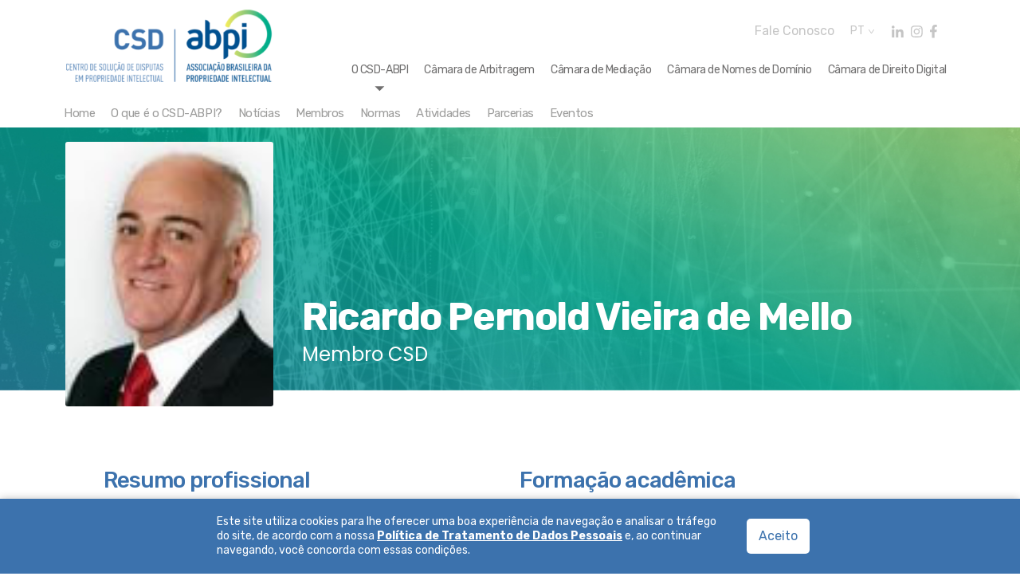

--- FILE ---
content_type: text/html; charset=UTF-8
request_url: https://www.csd-abpi.org.br/membros/ricardo-pernold-vieira-de-mello/
body_size: 15048
content:
<!DOCTYPE html><html lang="pt-br" class="no-js"><head>  <script async src="https://www.googletagmanager.com/gtag/js?id=G-HPQBMEQC1J"></script> <script>window.dataLayer = window.dataLayer || [];
  function gtag(){dataLayer.push(arguments);}
  gtag('js', new Date());

  gtag('config', 'G-HPQBMEQC1J');</script> <meta charset="UTF-8"><meta http-equiv="Content-Type: application/xhtml+xml; charset=UTF-8" ><meta http-equiv="X-UA-Compatible" content="ie=edge"><meta name="viewport" content="width=device-width, initial-scale=1, shrink-to-fit=no"><link rel="apple-touch-icon" sizes="180x180" href="https://www.csd-abpi.org.br/wp-content/themes/csd-tema/assets/images/fav/apple-touch-icon.png"><link rel="icon" type="image/png" sizes="32x32" href="https://www.csd-abpi.org.br/wp-content/themes/csd-tema/assets/images/fav/favicon-32x32.png"><link rel="icon" type="image/png" sizes="16x16" href="https://www.csd-abpi.org.br/wp-content/themes/csd-tema/assets/images/fav/favicon-16x16.png"><link rel="manifest" href="https://www.csd-abpi.org.br/wp-content/themes/csd-tema/assets/images/fav/site.webmanifest"><link rel="mask-icon" href="https://www.csd-abpi.org.br/wp-content/themes/csd-tema/assets/images/fav/safari-pinned-tab.svg" color="#3c72ad"><meta name="msapplication-TileColor" content="#ffffff"><meta name="theme-color" content="#3c72ad"> <!--[if lt IE 9]> <script src="https://oss.maxcdn.com/html5shiv/3.7.3/html5shiv.min.js"></script> <script src="https://oss.maxcdn.com/respond/1.4.2/respond.min.js"></script> <![endif]--><meta name='robots' content='index, follow, max-image-preview:large, max-snippet:-1, max-video-preview:-1' /><link rel="alternate" hreflang="pt-br" href="https://www.csd-abpi.org.br/membros/ricardo-pernold-vieira-de-mello/" /><link rel="alternate" hreflang="en" href="https://www.csd-abpi.org.br/en/members/ricardo-pernold-vieira-de-mello/" /><title>Ricardo Pernold Vieira de Mello | CSD - ABPI</title><link rel="canonical" href="https://www.csd-abpi.org.br/membros/ricardo-pernold-vieira-de-mello/" /><meta property="og:locale" content="pt_BR" /><meta property="og:type" content="article" /><meta property="og:title" content="Ricardo Pernold Vieira de Mello | CSD - ABPI" /><meta property="og:url" content="https://www.csd-abpi.org.br/membros/ricardo-pernold-vieira-de-mello/" /><meta property="og:site_name" content="CSD - ABPI" /><meta property="article:modified_time" content="2022-03-31T18:10:03+00:00" /><meta property="og:image" content="https://www.csd-abpi.org.br/wp-content/uploads/2022/03/Ricardo-Pernold-Vieira-de-Mello-antiga.jpg" /><meta property="og:image:width" content="85" /><meta property="og:image:height" content="108" /><meta property="og:image:type" content="image/jpeg" /><meta name="twitter:card" content="summary_large_image" /> <script type="application/ld+json" class="yoast-schema-graph">{"@context":"https://schema.org","@graph":[{"@type":"Organization","@id":"https://www.csd-abpi.org.br/#organization","name":"CSD - ABPI","url":"https://www.csd-abpi.org.br/","sameAs":[],"logo":{"@type":"ImageObject","inLanguage":"pt-BR","@id":"https://www.csd-abpi.org.br/#/schema/logo/image/","url":"https://www.csd-abpi.org.br/wp-content/uploads/2022/06/Logo.png","contentUrl":"https://www.csd-abpi.org.br/wp-content/uploads/2022/06/Logo.png","width":758,"height":265,"caption":"CSD - ABPI"},"image":{"@id":"https://www.csd-abpi.org.br/#/schema/logo/image/"}},{"@type":"WebSite","@id":"https://www.csd-abpi.org.br/#website","url":"https://www.csd-abpi.org.br/","name":"CSD - ABPI","description":"Centro de solução de disputas em Propriedade Intelectual","publisher":{"@id":"https://www.csd-abpi.org.br/#organization"},"potentialAction":[{"@type":"SearchAction","target":{"@type":"EntryPoint","urlTemplate":"https://www.csd-abpi.org.br/?s={search_term_string}"},"query-input":"required name=search_term_string"}],"inLanguage":"pt-BR"},{"@type":"ImageObject","inLanguage":"pt-BR","@id":"https://www.csd-abpi.org.br/membros/ricardo-pernold-vieira-de-mello/#primaryimage","url":"https://www.csd-abpi.org.br/wp-content/uploads/2022/03/Ricardo-Pernold-Vieira-de-Mello-antiga.jpg","contentUrl":"https://www.csd-abpi.org.br/wp-content/uploads/2022/03/Ricardo-Pernold-Vieira-de-Mello-antiga.jpg","width":85,"height":108},{"@type":"WebPage","@id":"https://www.csd-abpi.org.br/membros/ricardo-pernold-vieira-de-mello/#webpage","url":"https://www.csd-abpi.org.br/membros/ricardo-pernold-vieira-de-mello/","name":"Ricardo Pernold Vieira de Mello | CSD - ABPI","isPartOf":{"@id":"https://www.csd-abpi.org.br/#website"},"primaryImageOfPage":{"@id":"https://www.csd-abpi.org.br/membros/ricardo-pernold-vieira-de-mello/#primaryimage"},"datePublished":"2022-03-27T16:06:19+00:00","dateModified":"2022-03-31T18:10:03+00:00","breadcrumb":{"@id":"https://www.csd-abpi.org.br/membros/ricardo-pernold-vieira-de-mello/#breadcrumb"},"inLanguage":"pt-BR","potentialAction":[{"@type":"ReadAction","target":["https://www.csd-abpi.org.br/membros/ricardo-pernold-vieira-de-mello/"]}]},{"@type":"BreadcrumbList","@id":"https://www.csd-abpi.org.br/membros/ricardo-pernold-vieira-de-mello/#breadcrumb","itemListElement":[{"@type":"ListItem","position":1,"name":"Início","item":"https://www.csd-abpi.org.br/"},{"@type":"ListItem","position":2,"name":"Ricardo Pernold Vieira de Mello"}]}]}</script> <link rel='dns-prefetch' href='//ajax.googleapis.com' /><link rel='dns-prefetch' href='//cdn.jsdelivr.net' /><link rel='dns-prefetch' href='//s.w.org' /> <script type="text/javascript">window._wpemojiSettings = {"baseUrl":"https:\/\/s.w.org\/images\/core\/emoji\/14.0.0\/72x72\/","ext":".png","svgUrl":"https:\/\/s.w.org\/images\/core\/emoji\/14.0.0\/svg\/","svgExt":".svg","source":{"concatemoji":"https:\/\/www.csd-abpi.org.br\/wp-includes\/js\/wp-emoji-release.min.js?ver=6.0"}};
/*! This file is auto-generated */
!function(e,a,t){var n,r,o,i=a.createElement("canvas"),p=i.getContext&&i.getContext("2d");function s(e,t){var a=String.fromCharCode,e=(p.clearRect(0,0,i.width,i.height),p.fillText(a.apply(this,e),0,0),i.toDataURL());return p.clearRect(0,0,i.width,i.height),p.fillText(a.apply(this,t),0,0),e===i.toDataURL()}function c(e){var t=a.createElement("script");t.src=e,t.defer=t.type="text/javascript",a.getElementsByTagName("head")[0].appendChild(t)}for(o=Array("flag","emoji"),t.supports={everything:!0,everythingExceptFlag:!0},r=0;r<o.length;r++)t.supports[o[r]]=function(e){if(!p||!p.fillText)return!1;switch(p.textBaseline="top",p.font="600 32px Arial",e){case"flag":return s([127987,65039,8205,9895,65039],[127987,65039,8203,9895,65039])?!1:!s([55356,56826,55356,56819],[55356,56826,8203,55356,56819])&&!s([55356,57332,56128,56423,56128,56418,56128,56421,56128,56430,56128,56423,56128,56447],[55356,57332,8203,56128,56423,8203,56128,56418,8203,56128,56421,8203,56128,56430,8203,56128,56423,8203,56128,56447]);case"emoji":return!s([129777,127995,8205,129778,127999],[129777,127995,8203,129778,127999])}return!1}(o[r]),t.supports.everything=t.supports.everything&&t.supports[o[r]],"flag"!==o[r]&&(t.supports.everythingExceptFlag=t.supports.everythingExceptFlag&&t.supports[o[r]]);t.supports.everythingExceptFlag=t.supports.everythingExceptFlag&&!t.supports.flag,t.DOMReady=!1,t.readyCallback=function(){t.DOMReady=!0},t.supports.everything||(n=function(){t.readyCallback()},a.addEventListener?(a.addEventListener("DOMContentLoaded",n,!1),e.addEventListener("load",n,!1)):(e.attachEvent("onload",n),a.attachEvent("onreadystatechange",function(){"complete"===a.readyState&&t.readyCallback()})),(e=t.source||{}).concatemoji?c(e.concatemoji):e.wpemoji&&e.twemoji&&(c(e.twemoji),c(e.wpemoji)))}(window,document,window._wpemojiSettings);</script> <style type="text/css">img.wp-smiley,
img.emoji {
	display: inline !important;
	border: none !important;
	box-shadow: none !important;
	height: 1em !important;
	width: 1em !important;
	margin: 0 0.07em !important;
	vertical-align: -0.1em !important;
	background: none !important;
	padding: 0 !important;
}</style><style id='global-styles-inline-css' type='text/css'>body{--wp--preset--color--black: #000000;--wp--preset--color--cyan-bluish-gray: #abb8c3;--wp--preset--color--white: #ffffff;--wp--preset--color--pale-pink: #f78da7;--wp--preset--color--vivid-red: #cf2e2e;--wp--preset--color--luminous-vivid-orange: #ff6900;--wp--preset--color--luminous-vivid-amber: #fcb900;--wp--preset--color--light-green-cyan: #7bdcb5;--wp--preset--color--vivid-green-cyan: #00d084;--wp--preset--color--pale-cyan-blue: #8ed1fc;--wp--preset--color--vivid-cyan-blue: #0693e3;--wp--preset--color--vivid-purple: #9b51e0;--wp--preset--gradient--vivid-cyan-blue-to-vivid-purple: linear-gradient(135deg,rgba(6,147,227,1) 0%,rgb(155,81,224) 100%);--wp--preset--gradient--light-green-cyan-to-vivid-green-cyan: linear-gradient(135deg,rgb(122,220,180) 0%,rgb(0,208,130) 100%);--wp--preset--gradient--luminous-vivid-amber-to-luminous-vivid-orange: linear-gradient(135deg,rgba(252,185,0,1) 0%,rgba(255,105,0,1) 100%);--wp--preset--gradient--luminous-vivid-orange-to-vivid-red: linear-gradient(135deg,rgba(255,105,0,1) 0%,rgb(207,46,46) 100%);--wp--preset--gradient--very-light-gray-to-cyan-bluish-gray: linear-gradient(135deg,rgb(238,238,238) 0%,rgb(169,184,195) 100%);--wp--preset--gradient--cool-to-warm-spectrum: linear-gradient(135deg,rgb(74,234,220) 0%,rgb(151,120,209) 20%,rgb(207,42,186) 40%,rgb(238,44,130) 60%,rgb(251,105,98) 80%,rgb(254,248,76) 100%);--wp--preset--gradient--blush-light-purple: linear-gradient(135deg,rgb(255,206,236) 0%,rgb(152,150,240) 100%);--wp--preset--gradient--blush-bordeaux: linear-gradient(135deg,rgb(254,205,165) 0%,rgb(254,45,45) 50%,rgb(107,0,62) 100%);--wp--preset--gradient--luminous-dusk: linear-gradient(135deg,rgb(255,203,112) 0%,rgb(199,81,192) 50%,rgb(65,88,208) 100%);--wp--preset--gradient--pale-ocean: linear-gradient(135deg,rgb(255,245,203) 0%,rgb(182,227,212) 50%,rgb(51,167,181) 100%);--wp--preset--gradient--electric-grass: linear-gradient(135deg,rgb(202,248,128) 0%,rgb(113,206,126) 100%);--wp--preset--gradient--midnight: linear-gradient(135deg,rgb(2,3,129) 0%,rgb(40,116,252) 100%);--wp--preset--duotone--dark-grayscale: url('#wp-duotone-dark-grayscale');--wp--preset--duotone--grayscale: url('#wp-duotone-grayscale');--wp--preset--duotone--purple-yellow: url('#wp-duotone-purple-yellow');--wp--preset--duotone--blue-red: url('#wp-duotone-blue-red');--wp--preset--duotone--midnight: url('#wp-duotone-midnight');--wp--preset--duotone--magenta-yellow: url('#wp-duotone-magenta-yellow');--wp--preset--duotone--purple-green: url('#wp-duotone-purple-green');--wp--preset--duotone--blue-orange: url('#wp-duotone-blue-orange');--wp--preset--font-size--small: 13px;--wp--preset--font-size--medium: 20px;--wp--preset--font-size--large: 36px;--wp--preset--font-size--x-large: 42px;}.has-black-color{color: var(--wp--preset--color--black) !important;}.has-cyan-bluish-gray-color{color: var(--wp--preset--color--cyan-bluish-gray) !important;}.has-white-color{color: var(--wp--preset--color--white) !important;}.has-pale-pink-color{color: var(--wp--preset--color--pale-pink) !important;}.has-vivid-red-color{color: var(--wp--preset--color--vivid-red) !important;}.has-luminous-vivid-orange-color{color: var(--wp--preset--color--luminous-vivid-orange) !important;}.has-luminous-vivid-amber-color{color: var(--wp--preset--color--luminous-vivid-amber) !important;}.has-light-green-cyan-color{color: var(--wp--preset--color--light-green-cyan) !important;}.has-vivid-green-cyan-color{color: var(--wp--preset--color--vivid-green-cyan) !important;}.has-pale-cyan-blue-color{color: var(--wp--preset--color--pale-cyan-blue) !important;}.has-vivid-cyan-blue-color{color: var(--wp--preset--color--vivid-cyan-blue) !important;}.has-vivid-purple-color{color: var(--wp--preset--color--vivid-purple) !important;}.has-black-background-color{background-color: var(--wp--preset--color--black) !important;}.has-cyan-bluish-gray-background-color{background-color: var(--wp--preset--color--cyan-bluish-gray) !important;}.has-white-background-color{background-color: var(--wp--preset--color--white) !important;}.has-pale-pink-background-color{background-color: var(--wp--preset--color--pale-pink) !important;}.has-vivid-red-background-color{background-color: var(--wp--preset--color--vivid-red) !important;}.has-luminous-vivid-orange-background-color{background-color: var(--wp--preset--color--luminous-vivid-orange) !important;}.has-luminous-vivid-amber-background-color{background-color: var(--wp--preset--color--luminous-vivid-amber) !important;}.has-light-green-cyan-background-color{background-color: var(--wp--preset--color--light-green-cyan) !important;}.has-vivid-green-cyan-background-color{background-color: var(--wp--preset--color--vivid-green-cyan) !important;}.has-pale-cyan-blue-background-color{background-color: var(--wp--preset--color--pale-cyan-blue) !important;}.has-vivid-cyan-blue-background-color{background-color: var(--wp--preset--color--vivid-cyan-blue) !important;}.has-vivid-purple-background-color{background-color: var(--wp--preset--color--vivid-purple) !important;}.has-black-border-color{border-color: var(--wp--preset--color--black) !important;}.has-cyan-bluish-gray-border-color{border-color: var(--wp--preset--color--cyan-bluish-gray) !important;}.has-white-border-color{border-color: var(--wp--preset--color--white) !important;}.has-pale-pink-border-color{border-color: var(--wp--preset--color--pale-pink) !important;}.has-vivid-red-border-color{border-color: var(--wp--preset--color--vivid-red) !important;}.has-luminous-vivid-orange-border-color{border-color: var(--wp--preset--color--luminous-vivid-orange) !important;}.has-luminous-vivid-amber-border-color{border-color: var(--wp--preset--color--luminous-vivid-amber) !important;}.has-light-green-cyan-border-color{border-color: var(--wp--preset--color--light-green-cyan) !important;}.has-vivid-green-cyan-border-color{border-color: var(--wp--preset--color--vivid-green-cyan) !important;}.has-pale-cyan-blue-border-color{border-color: var(--wp--preset--color--pale-cyan-blue) !important;}.has-vivid-cyan-blue-border-color{border-color: var(--wp--preset--color--vivid-cyan-blue) !important;}.has-vivid-purple-border-color{border-color: var(--wp--preset--color--vivid-purple) !important;}.has-vivid-cyan-blue-to-vivid-purple-gradient-background{background: var(--wp--preset--gradient--vivid-cyan-blue-to-vivid-purple) !important;}.has-light-green-cyan-to-vivid-green-cyan-gradient-background{background: var(--wp--preset--gradient--light-green-cyan-to-vivid-green-cyan) !important;}.has-luminous-vivid-amber-to-luminous-vivid-orange-gradient-background{background: var(--wp--preset--gradient--luminous-vivid-amber-to-luminous-vivid-orange) !important;}.has-luminous-vivid-orange-to-vivid-red-gradient-background{background: var(--wp--preset--gradient--luminous-vivid-orange-to-vivid-red) !important;}.has-very-light-gray-to-cyan-bluish-gray-gradient-background{background: var(--wp--preset--gradient--very-light-gray-to-cyan-bluish-gray) !important;}.has-cool-to-warm-spectrum-gradient-background{background: var(--wp--preset--gradient--cool-to-warm-spectrum) !important;}.has-blush-light-purple-gradient-background{background: var(--wp--preset--gradient--blush-light-purple) !important;}.has-blush-bordeaux-gradient-background{background: var(--wp--preset--gradient--blush-bordeaux) !important;}.has-luminous-dusk-gradient-background{background: var(--wp--preset--gradient--luminous-dusk) !important;}.has-pale-ocean-gradient-background{background: var(--wp--preset--gradient--pale-ocean) !important;}.has-electric-grass-gradient-background{background: var(--wp--preset--gradient--electric-grass) !important;}.has-midnight-gradient-background{background: var(--wp--preset--gradient--midnight) !important;}.has-small-font-size{font-size: var(--wp--preset--font-size--small) !important;}.has-medium-font-size{font-size: var(--wp--preset--font-size--medium) !important;}.has-large-font-size{font-size: var(--wp--preset--font-size--large) !important;}.has-x-large-font-size{font-size: var(--wp--preset--font-size--x-large) !important;}</style><link rel='stylesheet' id='contact-form-7-css'  href='https://www.csd-abpi.org.br/wp-content/cache/autoptimize/css/autoptimize_single_e6fae855021a88a0067fcc58121c594f.css?ver=5.5.6.1' type='text/css' media='all' /><link rel='stylesheet' id='core-css'  href='https://www.csd-abpi.org.br/wp-content/cache/autoptimize/css/autoptimize_single_bae0cd3062509529c5e4b92ed535bad5.css?ver=6.0' type='text/css' media='all' /><link rel='stylesheet' id='bootstrap-css'  href='https://cdn.jsdelivr.net/npm/bootstrap@5.0.2/dist/css/bootstrap.min.css?ver=6.0' type='text/css' media='all' /> <script type='text/javascript' src='https://ajax.googleapis.com/ajax/libs/jquery/2.2.4/jquery.min.js?ver=2.2.4' id='jquery-js'></script> <script type='text/javascript' src='https://cdn.jsdelivr.net/npm/bootstrap@5.0.2/dist/js/bootstrap.bundle.min.js?ver=5.0.1' id='bootstrap-js'></script> <link rel="https://api.w.org/" href="https://www.csd-abpi.org.br/wp-json/" /><link rel="EditURI" type="application/rsd+xml" title="RSD" href="https://www.csd-abpi.org.br/xmlrpc.php?rsd" /><link rel="wlwmanifest" type="application/wlwmanifest+xml" href="https://www.csd-abpi.org.br/wp-includes/wlwmanifest.xml" /><meta name="generator" content="WordPress 6.0" /><link rel='shortlink' href='https://www.csd-abpi.org.br/?p=568' /><link rel="alternate" type="application/json+oembed" href="https://www.csd-abpi.org.br/wp-json/oembed/1.0/embed?url=https%3A%2F%2Fwww.csd-abpi.org.br%2Fmembros%2Fricardo-pernold-vieira-de-mello%2F" /><link rel="alternate" type="text/xml+oembed" href="https://www.csd-abpi.org.br/wp-json/oembed/1.0/embed?url=https%3A%2F%2Fwww.csd-abpi.org.br%2Fmembros%2Fricardo-pernold-vieira-de-mello%2F&#038;format=xml" /><meta name="generator" content="WPML ver:4.4.10 stt:1,42;" /><style type="text/css" id="wp-custom-css">.somos .ind>div a .over .texto-ind h3 {
    font-size: 26px;
}</style></head><body><div id="Inicio"></div> <a href="#Inicio"> <img class="up" src="https://www.csd-abpi.org.br/wp-content/themes/csd-tema/assets/images/up.png"> </a><nav id="Menu" class="navbar navbar-expand-lg navbar-light d-print-none"><div class="container"> <a class="navbar-brand" href="https://www.csd-abpi.org.br" aria-label="Logo"> <noscript><img src="https://www.csd-abpi.org.br/wp-content/uploads/2022/03/logo.svg" alt="CSD-ABPI" title="CSD-ABPI"></noscript><img class="lazyload" src='data:image/svg+xml,%3Csvg%20xmlns=%22http://www.w3.org/2000/svg%22%20viewBox=%220%200%20210%20140%22%3E%3C/svg%3E' data-src="https://www.csd-abpi.org.br/wp-content/uploads/2022/03/logo.svg" alt="CSD-ABPI" title="CSD-ABPI"> </a> <button class="navbar-toggler" type="button" data-bs-toggle="collapse" data-bs-target="#navbarNav" aria-controls="navbarNav" aria-expanded="false" aria-label="Toggle navigation"> <span class="navbar-toggler-icon"></span> </button><div class="menu-direita"><div class="superior"> <a class="fale" href="https://www.csd-abpi.org.br/fale-conosco">Fale Conosco</a><div class="idiomas"> <a href="https://www.csd-abpi.org.br/membros/ricardo-pernold-vieira-de-mello/">PT <svg width="7" height="5" viewBox="0 0 7 5" fill="none" xmlns="http://www.w3.org/2000/svg"> <path d="M-1.1782e-08 0.269542C-8.64017e-09 0.197664 0.0217662 0.134771 0.0652986 0.0808623C0.108831 0.0269539 0.174129 -2.98368e-07 0.261194 -2.94563e-07L0.483209 -2.84858e-07C0.570273 -2.81052e-07 0.639925 0.0179692 0.692164 0.0539081C0.753109 0.0988318 0.818408 0.175202 0.88806 0.283019L3.5 4.1779L6.11194 0.283019C6.18159 0.175202 6.24254 0.098832 6.29478 0.0539083C6.35572 0.0179694 6.42973 -2.49275e-08 6.51679 -2.11217e-08L6.73881 -1.14172e-08C6.82587 -7.61146e-09 6.89117 0.0269542 6.9347 0.0808626C6.97823 0.134771 7 0.197664 7 0.269542C7 0.332435 6.97823 0.39982 6.9347 0.471698C6.89988 0.543576 6.8694 0.597484 6.84328 0.633423L4.1791 4.60916C4.08333 4.75292 3.98756 4.85175 3.89179 4.90566C3.80473 4.96855 3.70025 5 3.57836 5L3.42164 5C3.30846 5 3.20398 4.96855 3.10821 4.90566C3.01244 4.85175 2.91667 4.75292 2.82089 4.60916L0.156716 0.633423C0.130597 0.597484 0.0957708 0.543576 0.0522384 0.471698C0.0174126 0.39982 -1.45312e-08 0.332435 -1.1782e-08 0.269542Z" fill="#C6C6C6"/> </svg> </a><div class="links_idiomas"> <a href="https://www.csd-abpi.org.br/en/members/ricardo-pernold-vieira-de-mello/">EN</a></div></div><div class="social"> <a target="_blank" href="https://www.linkedin.com/company/csd-abpi/"> <svg width="15" height="15" viewBox="0 0 15 15" fill="none" xmlns="http://www.w3.org/2000/svg"> <path d="M3.29709 14.9081H0.243304V5.07385H3.29709V14.9081ZM1.76855 3.73236C0.792052 3.73236 0 2.92352 0 1.947C6.98938e-09 1.47794 0.186329 1.02809 0.517997 0.696415C0.849666 0.364739 1.2995 0.178406 1.76855 0.178406C2.2376 0.178406 2.68744 0.364739 3.01911 0.696415C3.35078 1.02809 3.53711 1.47794 3.53711 1.947C3.53711 2.92352 2.74473 3.73236 1.76855 3.73236ZM11.6792 14.9081V10.1209C11.6792 8.97994 11.6562 7.5168 10.0915 7.5168C8.50379 7.5168 8.26049 8.75636 8.26049 10.0387V14.9081H5.20998V5.07385H8.13883V6.41534H8.18158C8.58927 5.64267 9.58517 4.82725 11.071 4.82725C14.1616 4.82725 14.7297 6.8625 14.7297 9.50602V14.9081H11.6792Z" fill="#C4C4C4"/> </svg> </a> <a target="_blank" href="https://www.instagram.com/csd.abpi/"> <svg width="15" height="15" viewBox="0 0 15 15" fill="none" xmlns="http://www.w3.org/2000/svg"> <path d="M7.36651 3.76675C5.27658 3.76675 3.59083 5.45288 3.59083 7.54327C3.59083 9.63367 5.27658 11.3198 7.36651 11.3198C9.45644 11.3198 11.1422 9.63367 11.1422 7.54327C11.1422 5.45288 9.45644 3.76675 7.36651 3.76675ZM7.36651 9.9985C6.01594 9.9985 4.91183 8.89743 4.91183 7.54327C4.91183 6.18912 6.01265 5.08804 7.36651 5.08804C8.72036 5.08804 9.82119 6.18912 9.82119 7.54327C9.82119 8.89743 8.71707 9.9985 7.36651 9.9985ZM12.1773 3.61227C12.1773 4.10201 11.783 4.49313 11.2966 4.49313C10.807 4.49313 10.416 4.09872 10.416 3.61227C10.416 3.12583 10.8103 2.73142 11.2966 2.73142C11.783 2.73142 12.1773 3.12583 12.1773 3.61227ZM14.678 4.50628C14.6221 3.32632 14.3527 2.28113 13.4884 1.41999C12.6275 0.558851 11.5825 0.289335 10.4028 0.230173C9.18698 0.16115 5.54275 0.16115 4.32691 0.230173C3.1505 0.286048 2.10554 0.555564 1.24131 1.4167C0.377075 2.27784 0.110904 3.32304 0.0517553 4.50299C-0.0172518 5.7191 -0.0172518 9.36415 0.0517553 10.5803C0.107618 11.7602 0.377075 12.8054 1.24131 13.6666C2.10554 14.5277 3.14722 14.7972 4.32691 14.8564C5.54275 14.9254 9.18698 14.9254 10.4028 14.8564C11.5825 14.8005 12.6275 14.531 13.4884 13.6666C14.3494 12.8054 14.6188 11.7602 14.678 10.5803C14.747 9.36415 14.747 5.72239 14.678 4.50628ZM13.1072 11.8851C12.8509 12.5293 12.3547 13.0256 11.7074 13.2853C10.738 13.6698 8.43776 13.5811 7.36651 13.5811C6.29525 13.5811 3.99173 13.6666 3.02563 13.2853C2.38157 13.0289 1.88537 12.5326 1.62577 11.8851C1.24131 10.9155 1.33003 8.61476 1.33003 7.54327C1.33003 6.47178 1.24459 4.16774 1.62577 3.20143C1.88209 2.55722 2.37828 2.06091 3.02563 1.80126C3.99502 1.4167 6.29525 1.50545 7.36651 1.50545C8.43776 1.50545 10.7413 1.41999 11.7074 1.80126C12.3514 2.05763 12.8476 2.55393 13.1072 3.20143C13.4917 4.17103 13.403 6.47178 13.403 7.54327C13.403 8.61476 13.4917 10.9188 13.1072 11.8851Z" fill="#C6C6C6"/> </svg> </a> <a target="_blank" href="https://www.facebook.com/csd.abpi"> <svg width="9" height="17" viewBox="0 0 9 17" fill="none" xmlns="http://www.w3.org/2000/svg"> <path d="M8.25869 9.27973L8.71698 6.29411H5.8515V4.35664C5.8515 3.53983 6.25178 2.74364 7.53514 2.74364H8.83784V0.201705C8.83784 0.201705 7.65568 0 6.52541 0C4.1656 0 2.62312 1.42998 2.62312 4.01864V6.29411H0V9.27973H2.62312V16.4973H5.8515V9.27973H8.25869Z" fill="#C6C6C6"/> </svg> </a></div></div><div class="collapse navbar-collapse" id="navbarNav"><ul id="menu-menu-principal" class="menu"><li itemscope="itemscope" itemtype="https://www.schema.org/SiteNavigationElement" id="menu-item-1537" class="menu-item menu-item-type-post_type menu-item-object-page menu-item-home menu-item-has-children dropdown menu-item-1537 nav-item"><a title="O CSD-ABPI" href="https://www.csd-abpi.org.br/" data-bs-toggle="dropdown" aria-haspopup="true" aria-expanded="false" class="dropdown-toggle nav-link" id="menu-item-dropdown-1537">O CSD-ABPI</a><ul class="dropdown-menu" aria-labelledby="menu-item-dropdown-1537" role="menu"><li itemscope="itemscope" itemtype="https://www.schema.org/SiteNavigationElement" id="menu-item-62" class="menu-item menu-item-type-post_type menu-item-object-page menu-item-home menu-item-62 nav-item"><a title="Home" href="https://www.csd-abpi.org.br/" class="dropdown-item">Home</a></li><li itemscope="itemscope" itemtype="https://www.schema.org/SiteNavigationElement" id="menu-item-66" class="menu-item menu-item-type-post_type menu-item-object-page menu-item-66 nav-item"><a title="O que é o CSD-ABPI?" href="https://www.csd-abpi.org.br/o-que-e-o-csd-abpi/" class="dropdown-item">O que é o CSD-ABPI?</a></li><li itemscope="itemscope" itemtype="https://www.schema.org/SiteNavigationElement" id="menu-item-3409" class="menu-item menu-item-type-post_type menu-item-object-page menu-item-3409 nav-item"><a title="Notícias" href="https://www.csd-abpi.org.br/csd-abpi/noticias/" class="dropdown-item">Notícias</a></li><li itemscope="itemscope" itemtype="https://www.schema.org/SiteNavigationElement" id="menu-item-64" class="menu-item menu-item-type-post_type menu-item-object-page menu-item-64 nav-item"><a title="Membros" href="https://www.csd-abpi.org.br/membros/" class="dropdown-item">Membros</a></li><li itemscope="itemscope" itemtype="https://www.schema.org/SiteNavigationElement" id="menu-item-65" class="menu-item menu-item-type-post_type menu-item-object-page menu-item-65 nav-item"><a title="Normas" href="https://www.csd-abpi.org.br/normas/" class="dropdown-item">Normas</a></li><li itemscope="itemscope" itemtype="https://www.schema.org/SiteNavigationElement" id="menu-item-3258" class="menu-item menu-item-type-custom menu-item-object-custom menu-item-3258 nav-item"><a title="Atividades" href="https://www.csd-abpi.org.br/atividades" class="dropdown-item">Atividades</a></li><li itemscope="itemscope" itemtype="https://www.schema.org/SiteNavigationElement" id="menu-item-2782" class="menu-item menu-item-type-post_type menu-item-object-page menu-item-2782 nav-item"><a title="Parcerias" href="https://www.csd-abpi.org.br/csd-abpi/parcerias-e-convenios/" class="dropdown-item">Parcerias</a></li><li itemscope="itemscope" itemtype="https://www.schema.org/SiteNavigationElement" id="menu-item-2589" class="menu-item menu-item-type-custom menu-item-object-custom menu-item-2589 nav-item"><a title="Eventos" href="https://www.csd-abpi.org.br/proximos-eventos/" class="dropdown-item">Eventos</a></li></ul></li><li itemscope="itemscope" itemtype="https://www.schema.org/SiteNavigationElement" id="menu-item-111" class="menu-item menu-item-type-post_type menu-item-object-page menu-item-has-children dropdown menu-item-111 nav-item"><a title="Câmara de Arbitragem" href="https://www.csd-abpi.org.br/carb-abpi/" data-bs-toggle="dropdown" aria-haspopup="true" aria-expanded="false" class="dropdown-toggle nav-link" id="menu-item-dropdown-111">Câmara de Arbitragem</a><ul class="dropdown-menu" aria-labelledby="menu-item-dropdown-111" role="menu"><li itemscope="itemscope" itemtype="https://www.schema.org/SiteNavigationElement" id="menu-item-67" class="menu-item menu-item-type-post_type menu-item-object-page menu-item-67 nav-item"><a title="Home" href="https://www.csd-abpi.org.br/carb-abpi/" class="dropdown-item">Home</a></li><li itemscope="itemscope" itemtype="https://www.schema.org/SiteNavigationElement" id="menu-item-112" class="menu-item menu-item-type-post_type menu-item-object-page menu-item-has-children dropdown menu-item-112 nav-item"><a title="Sobre" href="https://www.csd-abpi.org.br/carb-abpi/o-que-e-a-carb-abpi/" class="dropdown-item">Sobre</a><ul class="dropdown-menu" aria-labelledby="menu-item-dropdown-111" role="menu"><li itemscope="itemscope" itemtype="https://www.schema.org/SiteNavigationElement" id="menu-item-3418" class="menu-item menu-item-type-post_type menu-item-object-page menu-item-3418 nav-item"><a title="Notícias" href="https://www.csd-abpi.org.br/carb-abpi/noticias-carb-abpi/" class="dropdown-item">Notícias</a></li><li itemscope="itemscope" itemtype="https://www.schema.org/SiteNavigationElement" id="menu-item-110" class="menu-item menu-item-type-post_type menu-item-object-page menu-item-110 nav-item"><a title="O que é a CArb-ABPI?" href="https://www.csd-abpi.org.br/carb-abpi/o-que-e-a-carb-abpi/" class="dropdown-item">O que é a CArb-ABPI?</a></li><li itemscope="itemscope" itemtype="https://www.schema.org/SiteNavigationElement" id="menu-item-109" class="menu-item menu-item-type-post_type menu-item-object-page menu-item-109 nav-item"><a title="Regulamentos" href="https://www.csd-abpi.org.br/carb-abpi/regulamentos/" class="dropdown-item">Regulamentos</a></li><li itemscope="itemscope" itemtype="https://www.schema.org/SiteNavigationElement" id="menu-item-115" class="menu-item menu-item-type-post_type menu-item-object-page menu-item-115 nav-item"><a title="Regimento" href="https://www.csd-abpi.org.br/carb-abpi/regimento/" class="dropdown-item">Regimento</a></li><li itemscope="itemscope" itemtype="https://www.schema.org/SiteNavigationElement" id="menu-item-119" class="menu-item menu-item-type-post_type menu-item-object-page menu-item-119 nav-item"><a title="Código de Ética" href="https://www.csd-abpi.org.br/carb-abpi/codigo-de-etica/" class="dropdown-item">Código de Ética</a></li><li itemscope="itemscope" itemtype="https://www.schema.org/SiteNavigationElement" id="menu-item-122" class="menu-item menu-item-type-post_type menu-item-object-page menu-item-122 nav-item"><a title="Modelos" href="https://www.csd-abpi.org.br/carb-abpi/modelos/" class="dropdown-item">Modelos</a></li><li itemscope="itemscope" itemtype="https://www.schema.org/SiteNavigationElement" id="menu-item-132" class="menu-item menu-item-type-post_type menu-item-object-page menu-item-132 nav-item"><a title="FAQ" href="https://www.csd-abpi.org.br/carb-abpi/faq/" class="dropdown-item">FAQ</a></li></ul></li><li itemscope="itemscope" itemtype="https://www.schema.org/SiteNavigationElement" id="menu-item-133" class="menu-item menu-item-type-post_type menu-item-object-page menu-item-133 nav-item"><a title="Árbitros" href="https://www.csd-abpi.org.br/carb-abpi/arbitros/" class="dropdown-item">Árbitros</a></li><li itemscope="itemscope" itemtype="https://www.schema.org/SiteNavigationElement" id="menu-item-3860" class="menu-item menu-item-type-post_type menu-item-object-page menu-item-3860 nav-item"><a title="Parcerias" href="https://www.csd-abpi.org.br/carb-abpi/parcerias/" class="dropdown-item">Parcerias</a></li><li itemscope="itemscope" itemtype="https://www.schema.org/SiteNavigationElement" id="menu-item-131" class="menu-item menu-item-type-post_type menu-item-object-page menu-item-has-children dropdown menu-item-131 nav-item"><a title="Custos" href="https://www.csd-abpi.org.br/carb-abpi/custos-ate-03-06-2024/" class="dropdown-item">Custos</a><ul class="dropdown-menu" aria-labelledby="menu-item-dropdown-111" role="menu"><li itemscope="itemscope" itemtype="https://www.schema.org/SiteNavigationElement" id="menu-item-4413" class="menu-item menu-item-type-post_type menu-item-object-page menu-item-4413 nav-item"><a title="Custos a partir de 04/06/2024" href="https://www.csd-abpi.org.br/carb-abpi/custos-a-partir-04-06-2024/" class="dropdown-item">Custos a partir de 04/06/2024</a></li><li itemscope="itemscope" itemtype="https://www.schema.org/SiteNavigationElement" id="menu-item-4414" class="menu-item menu-item-type-post_type menu-item-object-page menu-item-4414 nav-item"><a title="Custos até 03/06/2024" href="https://www.csd-abpi.org.br/carb-abpi/custos-ate-03-06-2024/" class="dropdown-item">Custos até 03/06/2024</a></li></ul></li><li itemscope="itemscope" itemtype="https://www.schema.org/SiteNavigationElement" id="menu-item-2482" class="menu-item menu-item-type-custom menu-item-object-custom menu-item-has-children dropdown menu-item-2482 nav-item"><a title="Moots" href="#" class="dropdown-item">Moots</a><ul class="dropdown-menu" aria-labelledby="menu-item-dropdown-111" role="menu"><li itemscope="itemscope" itemtype="https://www.schema.org/SiteNavigationElement" id="menu-item-5728" class="menu-item menu-item-type-custom menu-item-object-custom menu-item-5728 nav-item"><a title="4º Moot" href="https://www.csd-abpi.org.br/eventos/4o-csd-abpi-moot/" class="dropdown-item">4º Moot</a></li><li itemscope="itemscope" itemtype="https://www.schema.org/SiteNavigationElement" id="menu-item-3301" class="menu-item menu-item-type-custom menu-item-object-custom menu-item-3301 nav-item"><a title="3º Moot" href="https://www.csd-abpi.org.br/eventos/3o-csd-abpi-moot/" class="dropdown-item">3º Moot</a></li><li itemscope="itemscope" itemtype="https://www.schema.org/SiteNavigationElement" id="menu-item-2483" class="menu-item menu-item-type-post_type menu-item-object-eventos menu-item-2483 nav-item"><a title="2º Moot" href="https://www.csd-abpi.org.br/eventos/2a-csd-abpi-moot/" class="dropdown-item">2º Moot</a></li><li itemscope="itemscope" itemtype="https://www.schema.org/SiteNavigationElement" id="menu-item-2552" class="menu-item menu-item-type-post_type menu-item-object-eventos menu-item-2552 nav-item"><a title="1º Moot" href="https://www.csd-abpi.org.br/eventos/1a-edicao-csd-abpi-moot/" class="dropdown-item">1º Moot</a></li></ul></li><li itemscope="itemscope" itemtype="https://www.schema.org/SiteNavigationElement" id="menu-item-5698" class="menu-item menu-item-type-post_type menu-item-object-page menu-item-5698 nav-item"><a title="Eventos" href="https://www.csd-abpi.org.br/carb-abpi/eventos-carb-abpi/" class="dropdown-item">Eventos</a></li><li itemscope="itemscope" itemtype="https://www.schema.org/SiteNavigationElement" id="menu-item-3352" class="menu-item menu-item-type-custom menu-item-object-custom menu-item-has-children dropdown menu-item-3352 nav-item"><a title="Publicações" href="#" class="dropdown-item">Publicações</a><ul class="dropdown-menu" aria-labelledby="menu-item-dropdown-111" role="menu"><li itemscope="itemscope" itemtype="https://www.schema.org/SiteNavigationElement" id="menu-item-3885" class="menu-item menu-item-type-custom menu-item-object-custom menu-item-3885 nav-item"><a title="Gilberto Martins de Almeida - Arbitragens e Trade Secrets" href="https://www.csd-abpi.org.br/carb/arqseguros/documentos/Gilberto%20Martins%20de%20Almeida%20-%20Arbitragens%20e%20Trade%20Secrets.pdf" class="dropdown-item">Gilberto Martins de Almeida &#8211; Arbitragens e Trade Secrets</a></li><li itemscope="itemscope" itemtype="https://www.schema.org/SiteNavigationElement" id="menu-item-3886" class="menu-item menu-item-type-custom menu-item-object-custom menu-item-3886 nav-item"><a title="Luiz Edgard Montaury Pimenta e Pablo G. Torquato - Arbitragem como forma de resolução de Conflitos em Propriedade Intelectual" href="https://www.csd-abpi.org.br/carb/arqseguros/documentos/Luiz%20Edgard%20Montaury%20Pimenta%20e%20Pablo%20G.%20Torquato%20-%20Arbitragem%20como%20forma%20de%20resolução%20de%20Conflitos%20em%20Propriedade%20Intelectual.pdf" class="dropdown-item">Luiz Edgard Montaury Pimenta e Pablo G. Torquato &#8211; Arbitragem como forma de resolução de Conflitos em Propriedade Intelectual</a></li><li itemscope="itemscope" itemtype="https://www.schema.org/SiteNavigationElement" id="menu-item-3887" class="menu-item menu-item-type-custom menu-item-object-custom menu-item-3887 nav-item"><a title="Marcio Merkl - SEP, FRAND e Arbitragem" href="https://www.csd-abpi.org.br/carb/arqseguros/documentos/Marcio%20Merkl%20-%20SEP,%20FRAND%20e%20Arbitragem.pdf" class="dropdown-item">Marcio Merkl &#8211; SEP, FRAND e Arbitragem</a></li></ul></li></ul></li><li itemscope="itemscope" itemtype="https://www.schema.org/SiteNavigationElement" id="menu-item-1535" class="menu-item menu-item-type-post_type menu-item-object-page menu-item-has-children dropdown menu-item-1535 nav-item"><a title="Câmara de Mediação" href="https://www.csd-abpi.org.br/cmed-abpi/" data-bs-toggle="dropdown" aria-haspopup="true" aria-expanded="false" class="dropdown-toggle nav-link" id="menu-item-dropdown-1535">Câmara de Mediação</a><ul class="dropdown-menu" aria-labelledby="menu-item-dropdown-1535" role="menu"><li itemscope="itemscope" itemtype="https://www.schema.org/SiteNavigationElement" id="menu-item-68" class="menu-item menu-item-type-post_type menu-item-object-page menu-item-68 nav-item"><a title="Home" href="https://www.csd-abpi.org.br/cmed-abpi/" class="dropdown-item">Home</a></li><li itemscope="itemscope" itemtype="https://www.schema.org/SiteNavigationElement" id="menu-item-103" class="menu-item menu-item-type-post_type menu-item-object-page menu-item-has-children dropdown menu-item-103 nav-item"><a title="Sobre" href="https://www.csd-abpi.org.br/cmed-abpi/o-que-e-a-cmed-abpi/" class="dropdown-item">Sobre</a><ul class="dropdown-menu" aria-labelledby="menu-item-dropdown-1535" role="menu"><li itemscope="itemscope" itemtype="https://www.schema.org/SiteNavigationElement" id="menu-item-169" class="menu-item menu-item-type-post_type menu-item-object-page menu-item-169 nav-item"><a title="O que é a CMed-ABPI?" href="https://www.csd-abpi.org.br/cmed-abpi/o-que-e-a-cmed-abpi/" class="dropdown-item">O que é a CMed-ABPI?</a></li><li itemscope="itemscope" itemtype="https://www.schema.org/SiteNavigationElement" id="menu-item-171" class="menu-item menu-item-type-post_type menu-item-object-page menu-item-171 nav-item"><a title="Regulamento" href="https://www.csd-abpi.org.br/cmed-abpi/regulamento/" class="dropdown-item">Regulamento</a></li><li itemscope="itemscope" itemtype="https://www.schema.org/SiteNavigationElement" id="menu-item-170" class="menu-item menu-item-type-post_type menu-item-object-page menu-item-170 nav-item"><a title="Regimento" href="https://www.csd-abpi.org.br/cmed-abpi/regimento/" class="dropdown-item">Regimento</a></li><li itemscope="itemscope" itemtype="https://www.schema.org/SiteNavigationElement" id="menu-item-164" class="menu-item menu-item-type-post_type menu-item-object-page menu-item-164 nav-item"><a title="Código de Ética" href="https://www.csd-abpi.org.br/cmed-abpi/codigo-de-etica/" class="dropdown-item">Código de Ética</a></li><li itemscope="itemscope" itemtype="https://www.schema.org/SiteNavigationElement" id="menu-item-168" class="menu-item menu-item-type-post_type menu-item-object-page menu-item-168 nav-item"><a title="Modelos" href="https://www.csd-abpi.org.br/cmed-abpi/modelos/" class="dropdown-item">Modelos</a></li><li itemscope="itemscope" itemtype="https://www.schema.org/SiteNavigationElement" id="menu-item-166" class="menu-item menu-item-type-post_type menu-item-object-page menu-item-166 nav-item"><a title="FAQ" href="https://www.csd-abpi.org.br/cmed-abpi/faq/" class="dropdown-item">FAQ</a></li></ul></li><li itemscope="itemscope" itemtype="https://www.schema.org/SiteNavigationElement" id="menu-item-3423" class="menu-item menu-item-type-post_type menu-item-object-page menu-item-3423 nav-item"><a title="Notícias" href="https://www.csd-abpi.org.br/cmed-abpi/noticias-cmed-abpi/" class="dropdown-item">Notícias</a></li><li itemscope="itemscope" itemtype="https://www.schema.org/SiteNavigationElement" id="menu-item-167" class="menu-item menu-item-type-post_type menu-item-object-page menu-item-167 nav-item"><a title="Mediadores" href="https://www.csd-abpi.org.br/cmed-abpi/mediadores/" class="dropdown-item">Mediadores</a></li><li itemscope="itemscope" itemtype="https://www.schema.org/SiteNavigationElement" id="menu-item-3866" class="menu-item menu-item-type-post_type menu-item-object-page menu-item-3866 nav-item"><a title="Parcerias" href="https://www.csd-abpi.org.br/cmed-abpi/parcerias/" class="dropdown-item">Parcerias</a></li><li itemscope="itemscope" itemtype="https://www.schema.org/SiteNavigationElement" id="menu-item-165" class="menu-item menu-item-type-post_type menu-item-object-page menu-item-has-children dropdown menu-item-165 nav-item"><a title="Custos" href="https://www.csd-abpi.org.br/cmed-abpi/custos-ate-03-junho-2024/" class="dropdown-item">Custos</a><ul class="dropdown-menu" aria-labelledby="menu-item-dropdown-1535" role="menu"><li itemscope="itemscope" itemtype="https://www.schema.org/SiteNavigationElement" id="menu-item-6580" class="menu-item menu-item-type-post_type menu-item-object-page menu-item-6580 nav-item"><a title="Custos – a partir de 09 de outubro de 2025" href="https://www.csd-abpi.org.br/cmed-abpi/custos-apartir-09-de-outubro-de-2025/" class="dropdown-item">Custos – a partir de 09 de outubro de 2025</a></li><li itemscope="itemscope" itemtype="https://www.schema.org/SiteNavigationElement" id="menu-item-4389" class="menu-item menu-item-type-post_type menu-item-object-page menu-item-4389 nav-item"><a title="Custos – até 08 de outubro de 2025" href="https://www.csd-abpi.org.br/cmed-abpi/custos-ate-08-outubro-2025/" class="dropdown-item">Custos – até 08 de outubro de 2025</a></li></ul></li><li itemscope="itemscope" itemtype="https://www.schema.org/SiteNavigationElement" id="menu-item-5700" class="menu-item menu-item-type-post_type menu-item-object-page menu-item-5700 nav-item"><a title="Eventos" href="https://www.csd-abpi.org.br/cmed-abpi/eventos-cmed-abpi/" class="dropdown-item">Eventos</a></li></ul></li><li itemscope="itemscope" itemtype="https://www.schema.org/SiteNavigationElement" id="menu-item-1536" class="menu-item menu-item-type-post_type menu-item-object-page menu-item-has-children dropdown menu-item-1536 nav-item"><a title="Câmara de Nomes de Domínio" href="https://www.csd-abpi.org.br/casd-nd-abpi/" data-bs-toggle="dropdown" aria-haspopup="true" aria-expanded="false" class="dropdown-toggle nav-link" id="menu-item-dropdown-1536">Câmara de Nomes de Domínio</a><ul class="dropdown-menu" aria-labelledby="menu-item-dropdown-1536" role="menu"><li itemscope="itemscope" itemtype="https://www.schema.org/SiteNavigationElement" id="menu-item-69" class="menu-item menu-item-type-post_type menu-item-object-page menu-item-69 nav-item"><a title="Home" href="https://www.csd-abpi.org.br/casd-nd-abpi/" class="dropdown-item">Home</a></li><li itemscope="itemscope" itemtype="https://www.schema.org/SiteNavigationElement" id="menu-item-102" class="menu-item menu-item-type-post_type menu-item-object-page menu-item-has-children dropdown menu-item-102 nav-item"><a title="Sobre" href="https://www.csd-abpi.org.br/casd-nd-abpi/o-que-e-a-casd-nd/" class="dropdown-item">Sobre</a><ul class="dropdown-menu" aria-labelledby="menu-item-dropdown-1536" role="menu"><li itemscope="itemscope" itemtype="https://www.schema.org/SiteNavigationElement" id="menu-item-177" class="menu-item menu-item-type-post_type menu-item-object-page menu-item-177 nav-item"><a title="O que é a CASD-ND?" href="https://www.csd-abpi.org.br/casd-nd-abpi/o-que-e-a-casd-nd/" class="dropdown-item">O que é a CASD-ND?</a></li><li itemscope="itemscope" itemtype="https://www.schema.org/SiteNavigationElement" id="menu-item-2891" class="menu-item menu-item-type-post_type menu-item-object-page menu-item-2891 nav-item"><a title="Regulamento da CASD-ND" href="https://www.csd-abpi.org.br/casd-nd-abpi/regulamento-da-casd-nd-atual/" class="dropdown-item">Regulamento da CASD-ND</a></li><li itemscope="itemscope" itemtype="https://www.schema.org/SiteNavigationElement" id="menu-item-179" class="menu-item menu-item-type-post_type menu-item-object-page menu-item-179 nav-item"><a title="Regulamento da CASD-ND – até setembro de 2022" href="https://www.csd-abpi.org.br/casd-nd-abpi/regulamento/" class="dropdown-item">Regulamento da CASD-ND – até setembro de 2022</a></li><li itemscope="itemscope" itemtype="https://www.schema.org/SiteNavigationElement" id="menu-item-178" class="menu-item menu-item-type-post_type menu-item-object-page menu-item-178 nav-item"><a title="Regimento" href="https://www.csd-abpi.org.br/casd-nd-abpi/regimento/" class="dropdown-item">Regimento</a></li><li itemscope="itemscope" itemtype="https://www.schema.org/SiteNavigationElement" id="menu-item-2883" class="menu-item menu-item-type-post_type menu-item-object-page menu-item-2883 nav-item"><a title="Regulamento SACI-Adm" href="https://www.csd-abpi.org.br/casd-nd-abpi/regulamento-saci-adm-atualizado/" class="dropdown-item">Regulamento SACI-Adm</a></li><li itemscope="itemscope" itemtype="https://www.schema.org/SiteNavigationElement" id="menu-item-180" class="menu-item menu-item-type-post_type menu-item-object-page menu-item-180 nav-item"><a title="Regulamento SACI-Adm – até setembro de 2022" href="https://www.csd-abpi.org.br/casd-nd-abpi/regulamento-saci-adm/" class="dropdown-item">Regulamento SACI-Adm – até setembro de 2022</a></li><li itemscope="itemscope" itemtype="https://www.schema.org/SiteNavigationElement" id="menu-item-176" class="menu-item menu-item-type-post_type menu-item-object-page menu-item-176 nav-item"><a title="Modelos" href="https://www.csd-abpi.org.br/casd-nd-abpi/modelos/" class="dropdown-item">Modelos</a></li><li itemscope="itemscope" itemtype="https://www.schema.org/SiteNavigationElement" id="menu-item-175" class="menu-item menu-item-type-post_type menu-item-object-page menu-item-175 nav-item"><a title="FAQ" href="https://www.csd-abpi.org.br/casd-nd-abpi/faq/" class="dropdown-item">FAQ</a></li></ul></li><li itemscope="itemscope" itemtype="https://www.schema.org/SiteNavigationElement" id="menu-item-3415" class="menu-item menu-item-type-post_type menu-item-object-page menu-item-3415 nav-item"><a title="Notícias" href="https://www.csd-abpi.org.br/casd-nd-abpi/noticias-casd-nd/" class="dropdown-item">Notícias</a></li><li itemscope="itemscope" itemtype="https://www.schema.org/SiteNavigationElement" id="menu-item-174" class="menu-item menu-item-type-post_type menu-item-object-page menu-item-174 nav-item"><a title="Especialistas" href="https://www.csd-abpi.org.br/casd-nd-abpi/especialistas/" class="dropdown-item">Especialistas</a></li><li itemscope="itemscope" itemtype="https://www.schema.org/SiteNavigationElement" id="menu-item-173" class="menu-item menu-item-type-post_type menu-item-object-page menu-item-173 nav-item"><a title="Decisões" href="https://www.csd-abpi.org.br/casd-nd-abpi/decisoes/" class="dropdown-item">Decisões</a></li><li itemscope="itemscope" itemtype="https://www.schema.org/SiteNavigationElement" id="menu-item-3362" class="menu-item menu-item-type-custom menu-item-object-custom menu-item-has-children dropdown menu-item-3362 nav-item"><a title="Custos" href="#" class="dropdown-item">Custos</a><ul class="dropdown-menu" aria-labelledby="menu-item-dropdown-1536" role="menu"><li itemscope="itemscope" itemtype="https://www.schema.org/SiteNavigationElement" id="menu-item-4379" class="menu-item menu-item-type-post_type menu-item-object-page menu-item-4379 nav-item"><a title="Custos – a partir de 04 de junho de 2024" href="https://www.csd-abpi.org.br/casd-nd-abpi/custos-04-de-junho/" class="dropdown-item">Custos – a partir de 04 de junho de 2024</a></li><li itemscope="itemscope" itemtype="https://www.schema.org/SiteNavigationElement" id="menu-item-4378" class="menu-item menu-item-type-post_type menu-item-object-page menu-item-4378 nav-item"><a title="Custos – até 03 de junho de 2024" href="https://www.csd-abpi.org.br/casd-nd-abpi/custos-ate-03-de-junho-de-2024/" class="dropdown-item">Custos – até 03 de junho de 2024</a></li></ul></li><li itemscope="itemscope" itemtype="https://www.schema.org/SiteNavigationElement" id="menu-item-2786" class="menu-item menu-item-type-post_type menu-item-object-page menu-item-2786 nav-item"><a title="Convênio NIC.br" href="https://www.csd-abpi.org.br/casd-nd-abpi/convenionicbr/" class="dropdown-item">Convênio NIC.br</a></li><li itemscope="itemscope" itemtype="https://www.schema.org/SiteNavigationElement" id="menu-item-5701" class="menu-item menu-item-type-post_type menu-item-object-page menu-item-5701 nav-item"><a title="Eventos" href="https://www.csd-abpi.org.br/casd-nd-abpi/eventos-casd-nd/" class="dropdown-item">Eventos</a></li></ul></li><li itemscope="itemscope" itemtype="https://www.schema.org/SiteNavigationElement" id="menu-item-3668" class="menu-item menu-item-type-post_type menu-item-object-page menu-item-has-children dropdown menu-item-3668 nav-item"><a title="Câmara de Direito Digital" href="https://www.csd-abpi.org.br/camara-de-direito-digital/" data-bs-toggle="dropdown" aria-haspopup="true" aria-expanded="false" class="dropdown-toggle nav-link" id="menu-item-dropdown-3668">Câmara de Direito Digital</a><ul class="dropdown-menu" aria-labelledby="menu-item-dropdown-3668" role="menu"><li itemscope="itemscope" itemtype="https://www.schema.org/SiteNavigationElement" id="menu-item-3666" class="menu-item menu-item-type-post_type menu-item-object-page menu-item-3666 nav-item"><a title="Home" href="https://www.csd-abpi.org.br/camara-de-direito-digital/" class="dropdown-item">Home</a></li><li itemscope="itemscope" itemtype="https://www.schema.org/SiteNavigationElement" id="menu-item-3698" class="menu-item menu-item-type-post_type menu-item-object-page menu-item-has-children dropdown menu-item-3698 nav-item"><a title="Sobre" href="https://www.csd-abpi.org.br/camara-de-direito-digital/o-que-e-a-cdd-abpi/" class="dropdown-item">Sobre</a><ul class="dropdown-menu" aria-labelledby="menu-item-dropdown-3668" role="menu"><li itemscope="itemscope" itemtype="https://www.schema.org/SiteNavigationElement" id="menu-item-3729" class="menu-item menu-item-type-post_type menu-item-object-page menu-item-3729 nav-item"><a title="Notícias" href="https://www.csd-abpi.org.br/camara-de-direito-digital/noticias-cdd-abpi/" class="dropdown-item">Notícias</a></li><li itemscope="itemscope" itemtype="https://www.schema.org/SiteNavigationElement" id="menu-item-3665" class="menu-item menu-item-type-post_type menu-item-object-page menu-item-3665 nav-item"><a title="O que é a CDD-ABPI?" href="https://www.csd-abpi.org.br/camara-de-direito-digital/o-que-e-a-cdd-abpi/" class="dropdown-item">O que é a CDD-ABPI?</a></li><li itemscope="itemscope" itemtype="https://www.schema.org/SiteNavigationElement" id="menu-item-3556" class="menu-item menu-item-type-post_type menu-item-object-page menu-item-3556 nav-item"><a title="Regimento CDD-ABPI" href="https://www.csd-abpi.org.br/camara-de-direito-digital/regimento-cdd-abpi/" class="dropdown-item">Regimento CDD-ABPI</a></li><li itemscope="itemscope" itemtype="https://www.schema.org/SiteNavigationElement" id="menu-item-3726" class="menu-item menu-item-type-post_type menu-item-object-page menu-item-3726 nav-item"><a title="Código de Ética" href="https://www.csd-abpi.org.br/camara-de-direito-digital/codigo-de-etica/" class="dropdown-item">Código de Ética</a></li><li itemscope="itemscope" itemtype="https://www.schema.org/SiteNavigationElement" id="menu-item-3728" class="menu-item menu-item-type-post_type menu-item-object-page menu-item-3728 nav-item"><a title="Modelos" href="https://www.csd-abpi.org.br/camara-de-direito-digital/modelos/" class="dropdown-item">Modelos</a></li><li itemscope="itemscope" itemtype="https://www.schema.org/SiteNavigationElement" id="menu-item-3697" class="menu-item menu-item-type-post_type menu-item-object-page menu-item-3697 nav-item"><a title="FAQ" href="https://www.csd-abpi.org.br/camara-de-direito-digital/faq/" class="dropdown-item">FAQ</a></li></ul></li><li itemscope="itemscope" itemtype="https://www.schema.org/SiteNavigationElement" id="menu-item-3736" class="menu-item menu-item-type-post_type menu-item-object-page menu-item-3736 nav-item"><a title="Especialistas" href="https://www.csd-abpi.org.br/camara-de-direito-digital/especialistas/" class="dropdown-item">Especialistas</a></li><li itemscope="itemscope" itemtype="https://www.schema.org/SiteNavigationElement" id="menu-item-3571" class="menu-item menu-item-type-post_type menu-item-object-page menu-item-3571 nav-item"><a title="Regulamento CDD-ABPI" href="https://www.csd-abpi.org.br/camara-de-direito-digital/regulamento-cdd-abpi/" class="dropdown-item">Regulamento CDD-ABPI</a></li><li itemscope="itemscope" itemtype="https://www.schema.org/SiteNavigationElement" id="menu-item-3727" class="menu-item menu-item-type-post_type menu-item-object-page menu-item-3727 nav-item"><a title="Custos" href="https://www.csd-abpi.org.br/camara-de-direito-digital/custos/" class="dropdown-item">Custos</a></li><li itemscope="itemscope" itemtype="https://www.schema.org/SiteNavigationElement" id="menu-item-5699" class="menu-item menu-item-type-post_type menu-item-object-page menu-item-5699 nav-item"><a title="Eventos" href="https://www.csd-abpi.org.br/camara-de-direito-digital/eventos-cdd-abpi/" class="dropdown-item">Eventos</a></li><li itemscope="itemscope" itemtype="https://www.schema.org/SiteNavigationElement" id="menu-item-3730" class="menu-item menu-item-type-post_type menu-item-object-page menu-item-3730 nav-item"><a title="Parcerias" href="https://www.csd-abpi.org.br/camara-de-direito-digital/parcerias-e-convenios-cdd/" class="dropdown-item">Parcerias</a></li><li itemscope="itemscope" itemtype="https://www.schema.org/SiteNavigationElement" id="menu-item-6182" class="menu-item menu-item-type-custom menu-item-object-custom menu-item-has-children dropdown menu-item-6182 nav-item"><a title="Acesso ao Sistema" href="#" class="dropdown-item">Acesso ao Sistema</a><ul class="dropdown-menu" aria-labelledby="menu-item-dropdown-3668" role="menu"><li itemscope="itemscope" itemtype="https://www.schema.org/SiteNavigationElement" id="menu-item-6187" class="menu-item menu-item-type-custom menu-item-object-custom menu-item-6187 nav-item"><a title="Mediação Digital" href="https://mediacaocdd.csd-abpi.org.br/acessar" class="dropdown-item">Mediação Digital</a></li><li itemscope="itemscope" itemtype="https://www.schema.org/SiteNavigationElement" id="menu-item-6188" class="menu-item menu-item-type-custom menu-item-object-custom menu-item-6188 nav-item"><a title="Arbitragem Acelerada Digital" href="https://arbitragemcdd.csd-abpi.org.br/acessar" class="dropdown-item">Arbitragem Acelerada Digital</a></li><li itemscope="itemscope" itemtype="https://www.schema.org/SiteNavigationElement" id="menu-item-6189" class="menu-item menu-item-type-custom menu-item-object-custom menu-item-6189 nav-item"><a title="Procedimento de Determinação por Perito(s)" href="https://peritocdd.csd-abpi.org.br/acessar" class="dropdown-item">Procedimento de Determinação por Perito(s)</a></li></ul></li><li itemscope="itemscope" itemtype="https://www.schema.org/SiteNavigationElement" id="menu-item-6183" class="menu-item menu-item-type-custom menu-item-object-custom menu-item-has-children dropdown menu-item-6183 nav-item"><a title="Cadastro de Procedimento" href="#" class="dropdown-item">Cadastro de Procedimento</a><ul class="dropdown-menu" aria-labelledby="menu-item-dropdown-3668" role="menu"><li itemscope="itemscope" itemtype="https://www.schema.org/SiteNavigationElement" id="menu-item-6184" class="menu-item menu-item-type-custom menu-item-object-custom menu-item-6184 nav-item"><a title="Mediação Digital" href="https://mediacaocdd.csd-abpi.org.br/iniciar" class="dropdown-item">Mediação Digital</a></li><li itemscope="itemscope" itemtype="https://www.schema.org/SiteNavigationElement" id="menu-item-6185" class="menu-item menu-item-type-custom menu-item-object-custom menu-item-6185 nav-item"><a title="Arbitragem Acelerada Digital" href="https://arbitragemcdd.csd-abpi.org.br/iniciar" class="dropdown-item">Arbitragem Acelerada Digital</a></li><li itemscope="itemscope" itemtype="https://www.schema.org/SiteNavigationElement" id="menu-item-6186" class="menu-item menu-item-type-custom menu-item-object-custom menu-item-6186 nav-item"><a title="Procedimento de Determinação por Perito(s)" href="https://peritocdd.csd-abpi.org.br/iniciar" class="dropdown-item">Procedimento de Determinação por Perito(s)</a></li></ul></li></ul></li></ul></div></div></div></nav><div class="barra"></div><div class="lazyload titulo titulo-perfil" data-bg="https://www.csd-abpi.org.br/wp-content/uploads/2022/05/topo-csd.jpg" style="background-image: url(data:image/svg+xml,%3Csvg%20xmlns=%22http://www.w3.org/2000/svg%22%20viewBox=%220%200%20500%20300%22%3E%3C/svg%3E);"><div class="titulo-overlay"><div class="container"><div class="row align-items-end"><div class="col-12 col-sm-12 col-md-5 col-lg-3 col-xl-3 col-xxl-3 foto"> <noscript><img src="https://www.csd-abpi.org.br/wp-content/uploads/2022/03/Ricardo-Pernold-Vieira-de-Mello-antiga.jpg" alt="Ricardo Pernold Vieira de Mello</"></noscript><img class="lazyload" src='data:image/svg+xml,%3Csvg%20xmlns=%22http://www.w3.org/2000/svg%22%20viewBox=%220%200%20210%20140%22%3E%3C/svg%3E' data-src="https://www.csd-abpi.org.br/wp-content/uploads/2022/03/Ricardo-Pernold-Vieira-de-Mello-antiga.jpg" alt="Ricardo Pernold Vieira de Mello</"></div><div class="col-12 col-sm-12 col-md-7 col-lg-9 col-xl-9 col-xxl-9 ps-lg-4 nome"><h1>Ricardo Pernold Vieira de Mello</h1><div><h4>Membro CSD</h4></div></div></div></div></div></div><section class="perfil"><div class="container"><div class="row align-items-center justify-content-center"><div class="col-12 col-sm-12 col-md-11 col-lg-11 col-xl-11 col-xxl-11 bloco"><div class="row grid"><div class="grid-item col-12 col-sm-12 col-md-6 col-lg-6 col-xl-6 col-xxl-6 pe-lg-4 texto"><h3>Resumo profissional</h3><p>Sócio do Escritório MONTAURY PIMENTA, MACHADO &amp; VIEIRA DE MELLO ADVOGADOS. Atua no ramo da propriedade industrial/intelectual desde março 1973.</p></div><div class="grid-item col-12 col-sm-12 col-md-6 col-lg-6 col-xl-6 col-xxl-6 pe-lg-4 texto"><h3>Formação acadêmica</h3><p>Advogado formado pela Universidade Cândido Mendes em 1976.</p></div><div class="grid-item col-12 col-sm-12 col-md-6 col-lg-6 col-xl-6 col-xxl-6 pe-lg-4 texto"><h3>Outras atividades profissionais</h3><p>Foi vice-presidente da ABPI Associação Brasileira da Propriedade Intelectual nos biênios 2000/2001 e 2002/2003, sendo atualmente, Membro de Honra Vitalício do seu Conselho Diretor.</p><p>Foi Presidente da ABAPI &#8211; Associação Brasileira dos Agentes da Propriedade Industrial no biênio 2000/2001, sendo atualmente, além de Conselheiro Honorário, Diretor de Relações Institucionais eleito para o biênio 2012/2013. Foi Coordenador, de agosto de 1996 a dezembro de 2007, da Comissão Permanente de Estudos sobre Marcas, da ABPI.</p><p>É membro da Comissão de Propriedade Industrial e Pirataria do OAB/RJ. É membro do Comitê de Propriedade Intelectual da Câmara de Comércio Americana do Rio de janeiro. É membro de diversas entidades e associações internacionais ligadas a propriedade industrial/intelectual.</p></div></div></div></div></div></section> <script>if ($(window).width() >= 992) {
                $("#menu-menu-principal > li:first-of-type > a").addClass("abertoseta");
                $("#menu-menu-principal > li:first-of-type > ul").css({"max-height":"1000px","z-index":"9998","visibility":"visible","opacity":"1"});
            }</script> <script src="https://unpkg.com/masonry-layout@4/dist/masonry.pkgd.min.js"></script> <script>$('.grid').masonry({
        itemSelector: '.grid-item'
    });</script> <div class="gradiente"></div><footer><div class="container"><div class="row "><div class="col-12 col-sm-12 col-md-3 col-lg-2 col-xl-2 menu-csd"><h5>CSD-ABPI</h5><ul><li><a href="https://www.csd-abpi.org.br/">Home</a></li><li><a href="https://www.csd-abpi.org.br/o-que-e-o-csd-abpi/">O que é o CSD-ABPI?</a></li><li><a href="https://www.csd-abpi.org.br/membros/">Membros</a></li><li><a href="https://www.csd-abpi.org.br/normas/">Normas</a></li><li><a href="https://www.csd-abpi.org.br/csd-abpi/noticias/">Notícias</a></li><li><a href="https://www.csd-abpi.org.br/eventos/">Eventos</a></li><li><a href="https://www.csd-abpi.org.br/csd-abpi/parcerias-e-convenios/">Parcerias</a></li></ul></div><div class="col-12 col-sm-12 col-md-5 col-lg-6 col-xl-6 menu-camaras"><div class="camara"><h5>CArb-ABPI <span>Câmara de Arbitragem</span></h5><div class="menu-int"> <a href="https://www.csd-abpi.org.br/carb-abpi">Home<span> | </span></a> <a href="https://www.csd-abpi.org.br/carb-abpi/o-que-e-a-carb">Sobre<span> | </span></a> <a href="https://www.csd-abpi.org.br/carb-abpi/arbitros">Árbitros<span> | </span></a> <a href="https://www.csd-abpi.org.br/carb-abpi/faq">FAQ<span> | </span></a> <a href="https://www.csd-abpi.org.br/carb-abpi/custos">Custos<span> | </span></a></div></div><div class="camara"><h5>CMed-ABPI <span>Câmara de Mediação</span></h5><div class="menu-int"> <a href="https://www.csd-abpi.org.br/cmed-abpi">Home<span> | </span></a> <a href="https://www.csd-abpi.org.br/cmed-abpi/o-que-e-a-cmed">Sobre<span> | </span></a> <a href="https://www.csd-abpi.org.br/cmed-abpi/mediadores">Mediadores<span> | </span></a> <a href="https://www.csd-abpi.org.br/cmed-abpi/faq">FAQ<span> | </span></a> <a href="https://www.csd-abpi.org.br/cmed-abpi/custos">Custos<span> | </span></a></div></div><div class="camara"><h5>CASD-ND <span>Câmara de Nomes de Domínio</span></h5><div class="menu-int"> <a href="https://www.csd-abpi.org.br/casd-nd-abpi">Home<span> | </span></a> <a href="https://www.csd-abpi.org.br/casd-nd-abpi/o-que-e-a-casd-nd">Sobre<span> | </span></a> <a href="https://www.csd-abpi.org.br/casd-nd-abpi/especialistas">Especialistas<span> | </span></a> <a href="https://www.csd-abpi.org.br/casd-nd-abpi/decisoes">Decisões<span> | </span></a> <a href="https://www.csd-abpi.org.br/casd-nd-abpi/faq">FAQ<span> | </span></a> <a href="https://www.csd-abpi.org.br/casd-nd-abpi/custos">Custos<span> | </span></a></div></div><div class="camara"><h5>CDD-ABPI <span>Câmara de Direito Digital</span></h5><div class="menu-int"> <a href="https://www.csd-abpi.org.br/camara-de-direito-digital">Home<span> | </span></a> <a href="https://www.csd-abpi.org.br/camara-de-direito-digital/o-que-e-a-cdd-abpi">Sobre<span> | </span></a> <a href="https://www.csd-abpi.org.br/camara-de-direito-digital/especialistas/">Especialistas<span> | </span></a> <a href="https://www.csd-abpi.org.br/camara-de-direito-digital/faq/">FAQ<span> | </span></a> <a href="https://www.csd-abpi.org.br/camara-de-direito-digital/custos/">Custos<span> | </span></a></div></div></div><div class="col-12 col-sm-12 col-md-4 col-lg-4 col-xl-4 menu-info"><div class="menu-social"> <a target="_blank" href="https://www.linkedin.com/company/csd-abpi/"> <svg width="26" height="26" viewBox="0 0 26 26" fill="none" xmlns="http://www.w3.org/2000/svg"> <path d="M5.69537 25.4797H0.420281V8.49199H5.69537V25.4797ZM3.05499 6.17472C1.36818 6.17472 0 4.77754 0 3.0907C1.20734e-08 2.28045 0.321864 1.50338 0.894785 0.930449C1.46771 0.357515 2.24475 0.0356445 3.05499 0.0356445C3.86522 0.0356445 4.64227 0.357515 5.21519 0.930449C5.78811 1.50338 6.10997 2.28045 6.10997 3.0907C6.10997 4.77754 4.74122 6.17472 3.05499 6.17472ZM20.1746 25.4797V17.2102C20.1746 15.2394 20.1348 12.7119 17.432 12.7119C14.6894 12.7119 14.2691 14.8531 14.2691 17.0682V25.4797H8.99968V8.49199H14.059V10.8093H14.1328C14.837 9.47456 16.5574 8.06602 19.1239 8.06602C24.4626 8.06602 25.444 11.5817 25.444 16.1481V25.4797H20.1746Z" fill="#C6C6C6"/> </svg> </a> <a target="_blank" href="https://www.instagram.com/csd.abpi/"> <svg width="26" height="26" viewBox="0 0 26 26" fill="none" xmlns="http://www.w3.org/2000/svg"> <path d="M13.1688 6.23413C9.55869 6.23413 6.64675 9.14672 6.64675 12.7577C6.64675 16.3686 9.55869 19.2812 13.1688 19.2812C16.7789 19.2812 19.6909 16.3686 19.6909 12.7577C19.6909 9.14672 16.7789 6.23413 13.1688 6.23413ZM13.1688 16.9988C10.8359 16.9988 8.92862 15.0968 8.92862 12.7577C8.92862 10.4185 10.8302 8.51651 13.1688 8.51651C15.5075 8.51651 17.409 10.4185 17.409 12.7577C17.409 15.0968 15.5018 16.9988 13.1688 16.9988ZM21.4789 5.96728C21.4789 6.81324 20.7978 7.48887 19.9577 7.48887C19.1119 7.48887 18.4364 6.80756 18.4364 5.96728C18.4364 5.127 19.1176 4.44569 19.9577 4.44569C20.7978 4.44569 21.4789 5.127 21.4789 5.96728ZM25.7986 7.51158C25.7021 5.47333 25.2366 3.66787 23.7438 2.18035C22.2566 0.692823 20.4515 0.227262 18.4137 0.125066C16.3135 0.00583731 10.0185 0.00583731 7.91824 0.125066C5.88612 0.221585 4.08106 0.687145 2.58819 2.17467C1.09533 3.66219 0.635545 5.46766 0.533371 7.5059C0.414169 9.6066 0.414169 15.903 0.533371 18.0037C0.629869 20.042 1.09533 21.8474 2.58819 23.335C4.08106 24.8225 5.88045 25.288 7.91824 25.3902C10.0185 25.5095 16.3135 25.5095 18.4137 25.3902C20.4515 25.2937 22.2566 24.8282 23.7438 23.335C25.231 21.8474 25.6964 20.042 25.7986 18.0037C25.9178 15.903 25.9178 9.61228 25.7986 7.51158ZM23.0853 20.2577C22.6426 21.3705 21.7854 22.2278 20.6672 22.6764C18.9927 23.3406 15.0193 23.1873 13.1688 23.1873C11.3183 23.1873 7.33925 23.335 5.67042 22.6764C4.55787 22.2335 3.70075 21.3762 3.25232 20.2577C2.58819 18.5828 2.74145 14.6085 2.74145 12.7577C2.74145 10.9068 2.59387 6.92679 3.25232 5.25759C3.69507 4.14478 4.55219 3.28747 5.67042 2.83894C7.34493 2.17467 11.3183 2.32796 13.1688 2.32796C15.0193 2.32796 18.9984 2.18035 20.6672 2.83894C21.7798 3.28179 22.6369 4.13911 23.0853 5.25759C23.7494 6.93247 23.5962 10.9068 23.5962 12.7577C23.5962 14.6085 23.7494 18.5885 23.0853 20.2577Z" fill="#C6C6C6"/> </svg> </a> <a target="_blank" href="https://www.facebook.com/csd.abpi"> <svg width="17" height="29" viewBox="0 0 17 29" fill="none" xmlns="http://www.w3.org/2000/svg"> <path d="M15.1539 16.0297L15.9456 10.8724H10.9958V7.52562C10.9958 6.11467 11.6872 4.73935 13.9041 4.73935H16.1544V0.348424C16.1544 0.348424 14.1123 0 12.1599 0C8.08356 0 5.41909 2.47014 5.41909 6.94176V10.8724H0.887939V16.0297H5.41909V28.4973H10.9958V16.0297H15.1539Z" fill="#C6C6C6"/> </svg> </a></div><div class="menu-contato"><p><a href="mailto:secretariageral@csd-abpi.org.br">secretariageral@csd-abpi.org.br</a></p><p><a href="tel:11932122546">(11) 93212-2546</a> <em>(WhatsApp)</em> <a href="tel:1130446613">(11) 3044-6613</a></p><p>Alameda dos Maracatins, 1217 – conj. 608, Moema – São Paulo – SP – Brasil – 04089-014</p><p><strong>Horário de expediente: </strong>Segunda a sexta-feira, das 09:00 às 12:30 e das 14:00 às 17:00</p></div> <a class="politica" target="_blank" href="https://www.csd-abpi.org.br/wp-content/uploads/2022/04/CSD-ABPI-Politica-de-Dados-Pessoais.pdf">Política de Tratamento de Dados Pessoais</a></div></div></div><div class="copyright"><div class="container"><div class="row"><div class="col-12 col-sm-12 col-md-12 col-lg-12 col-xl-12 copy"><p>© 2026. <span> Centro de Solução de Disputas, Mediação e Arbitragem em Propriedade Intelectual (CSD-ABPI) -  Todos os direitos reservados</p><p>Desenvolvido por <a href="https://agenciajavali.com.br/" target="_blank" aria-label="Agência Javali" title="Agência Javali" rel="noopener"><noscript><img src="https://www.csd-abpi.org.br/wp-content/uploads/2022/03/javali.svg" alt="Agência Javali"></noscript><img class="lazyload" src='data:image/svg+xml,%3Csvg%20xmlns=%22http://www.w3.org/2000/svg%22%20viewBox=%220%200%20210%20140%22%3E%3C/svg%3E' data-src="https://www.csd-abpi.org.br/wp-content/uploads/2022/03/javali.svg" alt="Agência Javali"></a></p></div></div></div></div></footer><style>footer .menu-camaras .menu-int a:last-child span {
            display: none;
        }
        footer .menu-camaras .menu-int a span {
            color: #9d9d9c !important;
        }</style> <script type="text/javascript" src="https://www.csd-abpi.org.br/wp-content/themes/csd-tema/assets/js/smooth-scroll.js"></script> <script>smoothScroll.init({
        speed: 500,
        easing: 'linear',
        offset: 100,
        updateURL: false,
        callbackBefore: function(toggle, anchor) {},
        callbackAfter: function(toggle, anchor) {}
    });

    if (window.location.hash) {
        var options = {
            speed: 0,
            offset: 100,
            updateURL: false,
            callbackBefore: function(toggle, anchor) {},
            callbackAfter: function(toggle, anchor) {}
        };
        smoothScroll.animateScroll(null, window.location.hash, options);
    }</script> <div class="disclaimer"><div class="container"><div class="row align-items-center justify-content-center"><div class="col-xs-12 col-sm-12 col-md-8 col-lg-7"><p>Este site utiliza cookies para lhe oferecer uma boa experiência de navegação e analisar o tráfego do site, de acordo com a nossa <a target="_blank" class="link-politica" href="https://www.csd-abpi.org.br/wp-content/uploads/2022/04/CSD-ABPI-Politica-de-Dados-Pessoais.pdf">Política de Tratamento de Dados Pessoais</a> e, ao continuar navegando, você concorda com essas condições.</p></div><div class="col-xs-12 col-sm-12 col-md-4 col-lg-1"> <button class="politica">Aceito</button></div></div></div></div> <script>$(document).ready(function () {
        $("ul#menu-menu-principal > li:nth-of-type(2) > .dropdown-menu").append('<li class="botao-sub"><a class="dropdown-item botao-subbranco" href="https://arbitragem.csd-abpi.org.br/iniciar">Cadastro de Arbitragem</a><a class="dropdown-item botao-subverde" href="https://arbitragem.csd-abpi.org.br/acessar">Acesso ao Sistema</a></li>');
        $("ul#menu-menu-principal > li:nth-of-type(3) > .dropdown-menu").append('<li class="botao-sub"><a class="dropdown-item botao-subbranco" href="https://mediacao.csd-abpi.org.br/iniciar">Cadastro de Mediação</a><a class="dropdown-item botao-subverde" href="http://mediacao.csd-abpi.org.br/acessar">Acesso ao Sistema</a></li>');
        $("ul#menu-menu-principal > li:nth-of-type(4) > .dropdown-menu").append('<li class="botao-sub"><a class="dropdown-item botao-subbranco" href="https://dominios.csd-abpi.org.br/iniciar">Cadastro de Disputa</a><a class="dropdown-item botao-subverde" href="https://dominios.csd-abpi.org.br/acessar">Acesso ao Sistema</a></li>');

        
        
    });</script> <script>$(document).ready(function () {

			/*$("a[title='O CSD-ABPI']").removeAttr('href');
			$("a[title='Câmara de Arbitragem']").removeAttr('href');
			$("a[title='Câmara de Mediação']").removeAttr('href');
			$("a[title='Câmara de Nomes de Domínio']").removeAttr('href');
			$("a[title='Câmara de Direito Digital']").removeAttr('href').attr("aria-haspopup","");*/

			$(".anterior a").text("<<");
    		$(".proxima a").text(">>");

			$( ".blog_cat" ).mouseover(function() {
				$(".categorias").css({"max-height": "10000px","display": "block"});
			});
			$( ".blog_cat" ).mouseout(function() {
				$(".categorias").css({"max-height": "0","display": "none"});
			});

			$( ".blog_autores" ).mouseover(function() {
				$(".autores").css({"max-height": "10000px","display": "block"});
			});
			$( ".blog_autores" ).mouseout(function() {
				$(".autores").css({"max-height": "0","display": "none"});
			});

			$( ".blog_atu" ).mouseover(function() {
				$(".atuacoes").css({"max-height": "10000px","display": "block"});
			});
			$( ".blog_atu" ).mouseout(function() {
				$(".atuacoes").css({"max-height": "0","display": "none"});
			});

			$(document).on("click", ".abre-menu", function() {
				$(".menu-lateral").css({"right": "0"});
			});
			$(document).on("click", ".fecha-menu", function() {
				$(".menu-lateral").css({"right": "-100%"});
			});

			$(document).on("click", ".abre-busca", function() {
				$(".busca").css({"top": "0"});
			});
			$( ".busca" ).mouseover(function() {
				$(".busca").css({"top": "0"});
			});
			$( ".busca" ).mouseout(function() {
				$(".busca").css({"top": "-100%"});
			});

			$(document).on("click", ".abrir_qrcode", function() {
				$( '.qrcode' ).css({"opacity": "1", "visibility": "visible", "max-height": "100%", "z-index": "10000001"});
			});
			$(document).on("click", ".fechar_qrcode", function() {
				$( '.qrcode' ).css({"opacity": "0", "visibility": "hidden", "max-height": "0", "z-index": "-1"});
			});
			$(document).on("click", ".fechar_vcard", function() {
				$( '.vcard' ).css({"opacity": "0", "visibility": "hidden", "max-height": "0", "z-index": "-1"});
			});

			$(".wp-caption").removeAttr("style");

			$(window).bind('scroll', function() {
				var up = $(window).height();
				if ($(window).scrollTop() >= up) {
					$(".up").css({"right": "20px", "opacity": "1", "visibility": "visible"});
				}
				else {
					$(".up").css({"right": "0", "opacity": "0", "visibility": "hidden"});
				}

			});

			if ($(window).width() >= 1200) {

				/*$('a.nav-link.dropdown-toggle').click(function() {
					location.href = this.href;
				});*/

				$(document).on("click", "#Menu .navbar-collapse > ul > li", function() {
					$('a.nav-link').removeClass("abertoseta");
					$(this).children('a').addClass("abertoseta");
					$('ul.dropdown-menu').css({"max-height":"0","z-index":"-1","visibility":"hidden","opacity":"0"});
					$(this).children('ul.dropdown-menu').css({"max-height":"1000px","z-index":"9998","visibility":"visible","opacity":"1"});
				});

				$(window).bind('scroll', function() {
					var navHeight = 300;
					if ($(window).scrollTop() >= navHeight) {
						$('#Menu .navbar-brand img').css({"height":"65px","width":"190px"});
						$('#Menu .menu-direita .superior').css({"display":"none"});
					}
					else {
						$('#Menu .navbar-brand img').css({"height":"95px","width":"260px"});
						$('#Menu .menu-direita .superior').css({"display":"flex"});
					}

				});
				$(window).bind('scroll', function() {
					var navHeight = 150;
					if ($(window).scrollTop() >= navHeight) {

						$('#menu-eventos .navbar-brand img').css({"width":"100px"});
						$('#menu-eventos').css({"background-color":"#00A88E", "box-shadow": "0 0 10px 0 rgba(0,0,0,0.25)"});
					}
					else {

						$('#menu-eventos .navbar-brand img').css({"width":"230px"});
						$('#menu-eventos').css({"background-color":"transparent", "box-shadow": "0 0 5px 0 rgba(0,0,0,0)"});
					}

				});

			} else if ($(window).width() >= 992) {

				/*$('a.nav-link.dropdown-toggle').click(function() {
					location.href = this.href;
				});*/

				$(document).on("click", "#Menu .navbar-collapse > ul > li", function() {
					$('a.nav-link').removeClass("abertoseta");
					$(this).children('a').addClass("abertoseta");
					$('ul.dropdown-menu').css({"max-height":"0","z-index":"-1","visibility":"hidden","opacity":"0"});
					$(this).children('ul.dropdown-menu').css({"max-height":"1000px","z-index":"9998","visibility":"visible","opacity":"1"});
				});


				$(window).bind('scroll', function() {
					var navHeight = 300;
					if ($(window).scrollTop() >= navHeight) {
						$('#Menu .navbar-brand img').css({"height":"60px"});
						$('#Menu .menu-direita .superior').css({"display":"none"});
					}
					else {
						$('#Menu .navbar-brand img').css({"height":"85px"});
						$('#Menu .menu-direita .superior').css({"display":"flex"});
					}

				});
				$(window).bind('scroll', function() {
					var navHeight = 150;
					if ($(window).scrollTop() >= navHeight) {

						$('#menu-eventos .navbar-brand img').css({"width":"90px"});
						$('#menu-eventos').css({"background-color":"#00A88E", "box-shadow": "0 0 10px 0 rgba(0,0,0,0.25)"});
					}
					else {

						$('#menu-eventos .navbar-brand img').css({"width":"130px"});
						$('#menu-eventos').css({"background-color":"transparent", "box-shadow": "0 0 5px 0 rgba(0,0,0,0)"});
					}

				});

			} else {

				$(window).bind('scroll', function() {
					var navHeight = 50;
					if ($(window).scrollTop() >= navHeight) {

						$('#menu-eventos .navbar-brand img').css({"width":"100px"});
						$('#menu-eventos').css({"background-color":"#00A88E", "box-shadow": "0 0 10px 0 rgba(0,0,0,0.25)"});
					}
					else {

						$('#menu-eventos .navbar-brand img').css({"width":"200px"});
						$('#menu-eventos').css({"background-color":"transparent", "box-shadow": "0 0 5px 0 rgba(0,0,0,0)"});
					}

				});

			}

			$( window ).resize(function() {

				if ($(window).width() >= 1200) {

					/*$('a.nav-link.dropdown-toggle').click(function() {
						location.href = this.href;
					});*/

					$(document).on("click", "#Menu .navbar-collapse > ul > li", function() {
						$('a.nav-link').removeClass("abertoseta");
						$(this).children('a').addClass("abertoseta");
						$('ul.dropdown-menu').css({"max-height":"0","z-index":"-1","visibility":"hidden","opacity":"0"});
						$(this).children('ul.dropdown-menu').css({"max-height":"1000px","z-index":"9998","visibility":"visible","opacity":"1"});
					});

					$(window).bind('scroll', function() {
						var navHeight = 300;
						if ($(window).scrollTop() >= navHeight) {
							$('#Menu .navbar-brand img').css({"height":"65px","width":"190px"});
							$('#Menu .menu-direita .superior').css({"display":"none"});
						}
						else {
							$('#Menu .navbar-brand img').css({"height":"95px","width":"260px"});
							$('#Menu .menu-direita .superior').css({"display":"flex"});
						}

					});
					$(window).bind('scroll', function() {
						var navHeight = 150;
						if ($(window).scrollTop() >= navHeight) {

							$('#menu-eventos .navbar-brand img').css({"width":"100px"});
							$('#menu-eventos').css({"background-color":"#00A88E", "box-shadow": "0 0 10px 0 rgba(0,0,0,0.25)"});
						}
						else {

							$('#menu-eventos .navbar-brand img').css({"width":"230px"});
							$('#menu-eventos').css({"background-color":"transparent", "box-shadow": "0 0 5px 0 rgba(0,0,0,0)"});
						}

					});

				} else if ($(window).width() >= 992) {

					/*$('a.nav-link.dropdown-toggle').click(function() {
						location.href = this.href;
					});*/

					$(document).on("click", "#Menu .navbar-collapse > ul > li", function() {
						$('a.nav-link').removeClass("abertoseta");
						$(this).children('a').addClass("abertoseta");
						$('ul.dropdown-menu').css({"max-height":"0","z-index":"-1","visibility":"hidden","opacity":"0"});
						$(this).children('ul.dropdown-menu').css({"max-height":"1000px","z-index":"9998","visibility":"visible","opacity":"1"});
					});

					$(window).bind('scroll', function() {
						var navHeight = 300;
						if ($(window).scrollTop() >= navHeight) {
							$('#Menu .navbar-brand img').css({"height":"65px"});
							$('#Menu .menu-direita .superior').css({"display":"none"});
						}
						else {
							$('#Menu .navbar-brand img').css({"height":"85px"});
							$('#Menu .menu-direita .superior').css({"display":"flex"});
						}

					});
					$(window).bind('scroll', function() {
						var navHeight = 150;
						if ($(window).scrollTop() >= navHeight) {

							$('#menu-eventos .navbar-brand img').css({"width":"90px"});
							$('#menu-eventos').css({"background-color":"#00A88E", "box-shadow": "0 0 10px 0 rgba(0,0,0,0.25)"});
						}
						else {

							$('#menu-eventos .navbar-brand img').css({"width":"130px"});
							$('#menu-eventos').css({"background-color":"transparent", "box-shadow": "0 0 5px 0 rgba(0,0,0,0)"});
						}

					});

				} else {
					
					$(window).bind('scroll', function() {
						var navHeight = 50;
						if ($(window).scrollTop() >= navHeight) {

							$('#menu-eventos .navbar-brand img').css({"width":"100px"});
							$('#menu-eventos').css({"background-color":"#00A88E", "box-shadow": "0 0 10px 0 rgba(0,0,0,0.25)"});
						}
						else {

							$('#menu-eventos .navbar-brand img').css({"width":"200px"});
							$('#menu-eventos').css({"background-color":"transparent", "box-shadow": "0 0 5px 0 rgba(0,0,0,0)"});
						}

					});

				}

			});

			if(localStorage.getItem('aceitePoliticaCSD') != 'aceito' || localStorage.getItem('aceitePoliticaCSD') === null) {
				$(".disclaimer").css({"z-index": "10001", "max-height": "1000px","opacity": "1", "visibility": "visible","bottom": "0"});
			}

			$('button.politica').click(function(e) {
				localStorage.setItem('aceitePoliticaCSD','aceito');
				$(".disclaimer").css({"z-index": "-1", "max-height": "0","opacity": "0", "visibility": "hidden","bottom": "-100%"});
			});

			$(".menu-item-has-children > a").addClass("dropdown-toggle nav-link").attr("aria-haspopup","true").attr("data-bs-toggle","dropdown").attr("aria-expanded","true");

			$(document).on("click", "li.menu-item-has-children a.dropdown-item", function() {
				$(this).parents( ".dropdown-menu" ).addClass( "show" );
				$(this).parents( ".dropdown-menu" ).siblings("a.dropdown-toggle").addClass( "show" );
			});

			//$("ul#menu-menu-principal > li:nth-of-type(1) > .dropdown-menu").append('<li class="botao-sub"><a class="dropdown-item botao-subverde" href="https://www.csd-abpi.org.br/eventos/2a-csd-abpi-moot/">2º Moot - Programa de Patrocínio</a></li>');

			$("ul#menu-menu-principal-ingles > li:nth-of-type(2) > .dropdown-menu").append('<li class="botao-sub"><a class="dropdown-item botao-subbranco" href="https://arbitragem.csd-abpi.org.br/iniciar">Arbitration Registration</a><a class="dropdown-item botao-subverde" href="https://arbitragem.csd-abpi.org.br/acessar">Access our system</a></li>');
		    $("ul#menu-menu-principal-ingles > li:nth-of-type(3) > .dropdown-menu").append('<li class="botao-sub"><a class="dropdown-item botao-subbranco" href="https://mediacao.csd-abpi.org.br/iniciar">Mediation Registration</a><a class="dropdown-item botao-subverde" href="http://mediacao.csd-abpi.org.br/acessar">Access our system</a></li>');
		    $("ul#menu-menu-principal-ingles > li:nth-of-type(4) > .dropdown-menu").append('<li class="botao-sub"><a class="dropdown-item botao-subbranco" href="https://dominios.csd-abpi.org.br/iniciar">Dispute Registration</a><a class="dropdown-item botao-subverde" href="https://dominios.csd-abpi.org.br/acessar">Access our system</a></li>');
			/*$("ul#menu-menu-principal-ingles > li:nth-of-type(5) > .dropdown-menu").append('<li class="botao-sub"><a class="dropdown-item botao-subbranco" href="https://mediacaocdd.csd-abpi.org.br/iniciar">Dispute Registration</a><a class="dropdown-item botao-subverde" href="https://mediacaocdd.csd-abpi.org.br/acessar">Access our system</a></li>');*/

			$('.dropdown-menu[aria-labelledby="menu-item-dropdown-21"]').css({"border-top": "0.4em solid #706F6F !important;"});

			/*
			$(document).on("mouseover", ".dropdown-menu[aria-labelledby='menu-item-dropdown-21']", function() {
				$("a#menu-item-dropdown-21").addClass("abertoseta");
			});
			$(document).on("mouseout", ".dropdown-menu[aria-labelledby='menu-item-dropdown-21']", function() {
				$("a#menu-item-dropdown-21").removeClass("abertoseta");
			});

			$(document).on("mouseover", ".dropdown-menu[aria-labelledby='menu-item-dropdown-111']", function() {
				$("a#menu-item-dropdown-111").addClass("abertoseta");
			});
			$(document).on("mouseout", ".dropdown-menu[aria-labelledby='menu-item-dropdown-111']", function() {
				$("a#menu-item-dropdown-111").removeClass("abertoseta");
			});

			$(document).on("mouseover", ".dropdown-menu[aria-labelledby='menu-item-dropdown-23']", function() {
				$("a#menu-item-dropdown-23").addClass("abertoseta");
			});
			$(document).on("mouseout", ".dropdown-menu[aria-labelledby='menu-item-dropdown-23']", function() {
				$("a#menu-item-dropdown-23").removeClass("abertoseta");
			});

			$(document).on("mouseover", ".dropdown-menu[aria-labelledby='menu-item-dropdown-24']", function() {
				$("a#menu-item-dropdown-24").addClass("abertoseta");
			});
			$(document).on("mouseout", ".dropdown-menu[aria-labelledby='menu-item-dropdown-24']", function() {
				$("a#menu-item-dropdown-24").removeClass("abertoseta");
			});
*/
			

		});</script> <noscript><style>.lazyload{display:none;}</style></noscript><script data-noptimize="1">window.lazySizesConfig=window.lazySizesConfig||{};window.lazySizesConfig.loadMode=1;</script><script async data-noptimize="1" src='https://www.csd-abpi.org.br/wp-content/plugins/autoptimize/classes/external/js/lazysizes.min.js?ao_version=3.0.4'></script><script type='text/javascript' src='https://www.csd-abpi.org.br/wp-includes/js/dist/vendor/regenerator-runtime.min.js?ver=0.13.9' id='regenerator-runtime-js'></script> <script type='text/javascript' src='https://www.csd-abpi.org.br/wp-includes/js/dist/vendor/wp-polyfill.min.js?ver=3.15.0' id='wp-polyfill-js'></script> <script type='text/javascript' id='contact-form-7-js-extra'>var wpcf7 = {"api":{"root":"https:\/\/www.csd-abpi.org.br\/wp-json\/","namespace":"contact-form-7\/v1"},"cached":"1"};</script> <script type='text/javascript' src='https://www.csd-abpi.org.br/wp-content/plugins/contact-form-7/includes/js/index.js?ver=5.5.6.1' id='contact-form-7-js'></script> </body></html>
<!-- Page supported by LiteSpeed Cache 2.9.9.2 on 2026-01-21 07:50:01 -->

--- FILE ---
content_type: image/svg+xml
request_url: https://www.csd-abpi.org.br/wp-content/uploads/2022/03/logo.svg
body_size: 224195
content:
<?xml version="1.0" encoding="ISO-8859-1" standalone="no"?>
<svg width="915" height="326" viewBox="0 0 915 326" fill="none" xmlns="http://www.w3.org/2000/svg" xmlns:xlink="http://www.w3.org/1999/xlink">
<rect width="915" height="326" fill="url(#pattern0)"/>
<defs>
<pattern id="pattern0" patternContentUnits="objectBoundingBox" width="1" height="1">
<use xlink:href="#image0_601_809" transform="translate(0.00407368 0.0122699) scale(0.000353476 0.000997403)"/>
</pattern>
<image id="image0_601_809" width="2990" height="978" xlink:href="[data-uri]"/>
</defs>
</svg>
